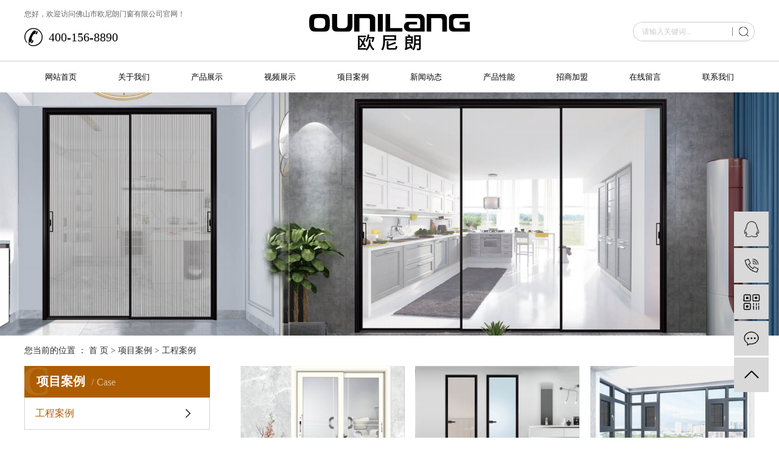

--- FILE ---
content_type: text/html;charset=utf-8
request_url: http://www.onlmc.cn/case/gcalc95/
body_size: 5418
content:
<!DOCTYPE html>
<html lang="zh-CN">
<head>
    <meta charset="utf-8">
    <meta http-equiv="X-UA-Compatible" content="IE=edge">
    <title>工程案例-佛山市欧尼朗门窗有限公司</title>
    <meta name="keywords" content="工程案例"/>
    <meta name="description" content="本页内容为您提供工程案例，工程案例为佛山市欧尼朗门窗有限公司整理发布。"/>
    <meta name="viewport" content="width=device-width, initial-scale=1, maximum-scale=1, user-scalable=no">
    <link rel="shortcut icon" type="image/x-icon" href="http://www.onlmc.cn/data/upload/202012/20201231090121_745.png"/>
    <link rel="stylesheet" href="http://www.onlmc.cn/template/default/assets/css/bootstrap.min.css">
    
    <link rel="stylesheet" href="http://www.onlmc.cn/template/default/assets/css/app.css">
    <link rel="stylesheet" href="http://www.onlmc.cn/template/default/assets/css/main.css">
    <link rel="stylesheet" href="http://www.onlmc.cn/template/default/assets/css/index.css">
    <script src="http://www.onlmc.cn/template/default/assets/js/jquery.min.js"></script>
    <script>
    var config = {
        homeUrl: 'http://www.onlmc.cn/',
                mUrl: 'http://m.onlmc.cn/',
                copyCode: 0,
        isVisitor: 1
    }
</script>
<script src="http://www.onlmc.cn/template/default/assets/js/app.js"></script>
<meta name="baidu-site-verification" content="code-9IwKztO10R" />

<script>
(function(){
    var bp = document.createElement('script');
    var curProtocol = window.location.protocol.split(':')[0];
    if (curProtocol === 'https'){
   bp.src = 'https://zz.bdstatic.com/linksubmit/push.js';
  }
  else{
  bp.src = 'http://push.zhanzhang.baidu.com/push.js';
  }
    var s = document.getElementsByTagName("script")[0];
    s.parentNode.insertBefore(bp, s);
})();
</script></head>
<body>
<div class="head-index w1200 clearfix">
    <h1 class="logo"><a href="http://www.onlmc.cn/" ><img alt="" src="http://www.onlmc.cn/data/upload/202012/20201227184903_519.png" /></a></h1>
    <div class="headl fl">
        <div class="wel"><p>您好，欢迎访问佛山市欧尼朗门窗有限公司官网！</p></div>
        <div class="top-tel"><p>400-156-8890</p></div>
    </div>
    <div class="headr fr">
        		        <form method="get" name="formsearch" class="clearfix" id="formsearch" action="http://www.onlmc.cn/search.php">
            <input type="submit" value="" id="s_btn"/>
            <input type="text" name="wd" id="keyword" placeholder="请输入关键词..."/>
        </form>
    </div>
</div>
<div class="menu">
<ul class="nav1 w1200 clearfix">
    <li class="nav-li fl">
    <a class="nav-a" href="/" >
      网站首页
      </a>
              </li>
    <li class="nav-li fl">
    <a class="nav-a" href="http://www.onlmc.cn/about_about/" >
      关于我们
      </a>
                <ul class="nav-ul">
            <li><a href="http://www.onlmc.cn/about_about/gsjj9f6.html" >
          公司简介</a></li>
            <li><a href="http://www.onlmc.cn/about_about/qywh383.html" >
          企业文化</a></li>
            <li><a href="http://www.onlmc.cn/about_about/zzry37f.html" >
          资质荣誉</a></li>
            <li><a href="http://www.onlmc.cn/about_about/spzs3d1.html" >
          视频展示</a></li>
          </ul>
              </li>
    <li class="nav-li fl">
    <a class="nav-a" href="http://www.onlmc.cn/product/" >
      产品展示
      </a>
                <ul class="nav-ul">
            <li><a href="http://www.onlmc.cn/product/pfxl2a3/" >
          平开窗系列</a></li>
            <li><a href="http://www.onlmc.cn/product/tlcxl51e/" >
          推拉窗系列</a></li>
            <li><a href="http://www.onlmc.cn/product/szxl621/" >
          推拉门系列</a></li>
            <li><a href="http://www.onlmc.cn/product/blxl018/" >
          平开门系列</a></li>
          </ul>
              </li>
    <li class="nav-li fl">
    <a class="nav-a" href="http://www.onlmc.cn/about_about/spzs3d1.html" >
      视频展示
      </a>
                          </li>
    <li class="nav-li fl">
    <a class="nav-a" href="http://www.onlmc.cn/case/" >
      项目案例
      </a>
                <ul class="nav-ul">
            <li><a href="http://www.onlmc.cn/case/gcalc95/" >
          工程案例</a></li>
          </ul>
              </li>
    <li class="nav-li fl">
    <a class="nav-a" href="http://www.onlmc.cn/news/" >
      新闻动态
      </a>
                <ul class="nav-ul">
            <li><a href="http://www.onlmc.cn/news/gsxw51b/" >
          公司新闻</a></li>
            <li><a href="http://www.onlmc.cn/news/xyzx2ba/" >
          行业资讯</a></li>
            <li><a href="http://www.onlmc.cn/news/jszx98d/" >
          技术资讯</a></li>
          </ul>
              </li>
    <li class="nav-li fl">
    <a class="nav-a" href="http://www.onlmc.cn/about_cpxn/" >
      产品性能
      </a>
                <ul class="nav-ul">
            <li><a href="http://www.onlmc.cn/about_cpxn/cpcle70.html" >
          产品材料</a></li>
            <li><a href="http://www.onlmc.cn/about_cpxn/gyxt7dc.html" >
          隔音系统</a></li>
          </ul>
              </li>
    <li class="nav-li fl">
    <a class="nav-a" href="http://www.onlmc.cn/about_join/" >
      招商加盟
      </a>
                <ul class="nav-ul">
            <li><a href="http://www.onlmc.cn/about_join/jmyd9cf.html" >
          加盟优点</a></li>
            <li><a href="http://www.onlmc.cn/about_join/jmlc752.html" >
          加盟流程</a></li>
            <li><a href="/inquiry/" >
          加盟咨询</a></li>
          </ul>
              </li>
    <li class="nav-li fl">
    <a class="nav-a" href="/inquiry/" >
      在线留言
      </a>
              </li>
    <li class="nav-li fl">
    <a class="nav-a" href="http://www.onlmc.cn/about_contact/" >
      联系我们
      </a>
                <ul class="nav-ul">
            <li><a href="http://www.onlmc.cn/about_contact/lxwmff6.html" >
          联系我们</a></li>
            <li><a href="https://j.map.baidu.com/77/aCY" >
          地理位置</a></li>
          </ul>
              </li>
  </ul>
</div>


<div class="page-banner">
		<img src="http://www.onlmc.cn/data/upload/202101/20210107105015_432.jpg" alt="内页图">
	</div>


<div class="page-position">
    <div class="w1200">
        您当前的位置 ：
        
	 <a href="http://www.onlmc.cn/">首 页</a> > <a href="http://www.onlmc.cn/case/">项目案例</a> > <a href="http://www.onlmc.cn/case/gcalc95/">工程案例</a>

    </div>
</div>


<div class="page-wrap">
    <div class="w1200 clearfix">
                
        <div class="page-wrap-left xymob-menu-click">
            <div class="xymob-left-close-btn"><i class="icon-font icon-close"></i></div>
            <div class="xypg-left">
                                <div class="xypg-left-box xypg-left-menu">
                    <div class="xypg-left-title">
                        <h3>项目案例<span>Case</span></h3>
                    </div>
                    <div class="xypg-left-con">
                        
	<ul class="xypg-left-nav">
        <li data-id="1">
        <a href="http://www.onlmc.cn/case/gcalc95/">工程案例</a>
        <div class="first-nav-btn"></div>
            </li>
    </ul>

                    </div>
                </div>

                                                <div class="xypg-left-box xypg-left-news">
                    <div class="xypg-left-title">
                        <h3>新闻资讯<span>News</span></h3>
                    </div>
                    <div class="xypg-left-con">
                        <ul class="latest-news">
                                                        <li><a href="http://www.onlmc.cn/news/452.html" title="广东门窗定制教你平开门的设备办法">广东门窗定制教你平开门的设备办法</a></li>
                                                        <li><a href="http://www.onlmc.cn/news/453.html" title="推拉门轨迹的规范及材料挑选方法有哪些？让广东断桥门窗来给大家介绍">推拉门轨迹的规范及材料挑选方法有哪些？让广东断桥门窗来给大家介绍</a></li>
                                                        <li><a href="http://www.onlmc.cn/news/454.html" title="广东门窗定制解析推拉门轨迹怎样安装 推拉门轨迹安装办法">广东门窗定制解析推拉门轨迹怎样安装 推拉门轨迹安装办法</a></li>
                                                        <li><a href="http://www.onlmc.cn/news/455.html" title="广东断桥门窗告诉大家不要疏忽了推拉门的清洁">广东断桥门窗告诉大家不要疏忽了推拉门的清洁</a></li>
                                                        <li><a href="http://www.onlmc.cn/news/456.html" title="广东门窗定制推拉门在家居装修中有着的重要作用">广东门窗定制推拉门在家居装修中有着的重要作用</a></li>
                                                        <li><a href="http://www.onlmc.cn/news/457.html" title="广东门窗定制教你日常推拉门的护养技能">广东门窗定制教你日常推拉门的护养技能</a></li>
                                                    </ul>
                    </div>
                </div>

                                
                <div class="xypg-left-box xypg-left-contact">
                    <div class="xypg-left-title">
                        <h3>联系我们<span>Contact Us</span></h3>
                    </div>
                    <div class="xypg-left-con">
                        <div class="page-wrap-contact">
                            <h4>佛山市欧尼朗门窗有限公司</h4>
                            <p>电话：400-156-8890</p><p>邮箱：552361886@qq.com</p><p>网址：www.onlmc.cn</p><p>地址：佛山市南海区大沥镇广佛路</p><p><br/></p>
                        </div>
                    </div>
                </div>

                <div class="page-message-img">
                    <a href="http://www.onlmc.cn/inquiry/"><img src="http://www.onlmc.cn/data/upload/202101/20210106160837_874.jpg" alt=""></a>
                </div>
            </div>
        </div>
        

                
        <div class="page-wrap-right">
            <div class="xypg-right-content">
                
	<ul class="xypg-case-list">
  	<li>
		<a href="http://www.onlmc.cn/case/110.html" title="仿重型推拉门案例" class="img"><img src="http://www.onlmc.cn/data/upload/202101/thumb_20210107112608_998.jpg" alt="仿重型推拉门案例" /></a>
		<h3><a href="http://www.onlmc.cn/case/110.html" title="仿重型推拉门案例">仿重型推拉门案例</a></h3>
	</li>
  	<li>
		<a href="http://www.onlmc.cn/case/97.html" title="极窄平开门案例" class="img"><img src="http://www.onlmc.cn/data/upload/202101/thumb_20210105142031_598.jpg" alt="极窄平开门案例" /></a>
		<h3><a href="http://www.onlmc.cn/case/97.html" title="极窄平开门案例">极窄平开门案例</a></h3>
	</li>
  	<li>
		<a href="http://www.onlmc.cn/case/107.html" title="断桥平开窗案例" class="img"><img src="http://www.onlmc.cn/data/upload/202101/thumb_20210105144119_236.jpg" alt="断桥平开窗案例" /></a>
		<h3><a href="http://www.onlmc.cn/case/107.html" title="断桥平开窗案例">断桥平开窗案例</a></h3>
	</li>
  	<li>
		<a href="http://www.onlmc.cn/case/105.html" title="窄边推拉门案例" class="img"><img src="http://www.onlmc.cn/data/upload/202101/thumb_20210105143726_936.jpg" alt="窄边推拉门案例" /></a>
		<h3><a href="http://www.onlmc.cn/case/105.html" title="窄边推拉门案例">窄边推拉门案例</a></h3>
	</li>
  	<li>
		<a href="http://www.onlmc.cn/case/106.html" title="窄边推拉门案例" class="img"><img src="http://www.onlmc.cn/data/upload/202101/thumb_20210105143835_266.jpg" alt="窄边推拉门案例" /></a>
		<h3><a href="http://www.onlmc.cn/case/106.html" title="窄边推拉门案例">窄边推拉门案例</a></h3>
	</li>
  	<li>
		<a href="http://www.onlmc.cn/case/104.html" title="仿重型推拉门案例" class="img"><img src="http://www.onlmc.cn/data/upload/202101/thumb_20210105143515_357.jpg" alt="仿重型推拉门案例" /></a>
		<h3><a href="http://www.onlmc.cn/case/104.html" title="仿重型推拉门案例">仿重型推拉门案例</a></h3>
	</li>
  	<li>
		<a href="http://www.onlmc.cn/case/103.html" title="重型推拉门案例" class="img"><img src="http://www.onlmc.cn/data/upload/202101/thumb_20210105143353_314.jpg" alt="重型推拉门案例" /></a>
		<h3><a href="http://www.onlmc.cn/case/103.html" title="重型推拉门案例">重型推拉门案例</a></h3>
	</li>
  	<li>
		<a href="http://www.onlmc.cn/case/102.html" title="推拉门案例" class="img"><img src="http://www.onlmc.cn/data/upload/202101/thumb_20210105143128_386.jpg" alt="推拉门案例" /></a>
		<h3><a href="http://www.onlmc.cn/case/102.html" title="推拉门案例">推拉门案例</a></h3>
	</li>
  	<li>
		<a href="http://www.onlmc.cn/case/101.html" title="推拉门案例" class="img"><img src="http://www.onlmc.cn/data/upload/202101/thumb_20210105142949_576.jpg" alt="推拉门案例" /></a>
		<h3><a href="http://www.onlmc.cn/case/101.html" title="推拉门案例">推拉门案例</a></h3>
	</li>
  	<li>
		<a href="http://www.onlmc.cn/case/100.html" title="平开门案例" class="img"><img src="http://www.onlmc.cn/data/upload/202101/thumb_20210105142648_973.jpg" alt="平开门案例" /></a>
		<h3><a href="http://www.onlmc.cn/case/100.html" title="平开门案例">平开门案例</a></h3>
	</li>
  	<li>
		<a href="http://www.onlmc.cn/case/99.html" title="推拉门案例" class="img"><img src="http://www.onlmc.cn/data/upload/202101/thumb_20210105142502_791.jpg" alt="推拉门案例" /></a>
		<h3><a href="http://www.onlmc.cn/case/99.html" title="推拉门案例">推拉门案例</a></h3>
	</li>
  	<li>
		<a href="http://www.onlmc.cn/case/98.html" title="推拉门案例" class="img"><img src="http://www.onlmc.cn/data/upload/202101/thumb_20210105142336_169.jpg" alt="推拉门案例" /></a>
		<h3><a href="http://www.onlmc.cn/case/98.html" title="推拉门案例">推拉门案例</a></h3>
	</li>
  	<li>
		<a href="http://www.onlmc.cn/case/96.html" title="极窄推拉门案例" class="img"><img src="http://www.onlmc.cn/data/upload/202101/thumb_20210105141655_452.jpg" alt="极窄推拉门案例" /></a>
		<h3><a href="http://www.onlmc.cn/case/96.html" title="极窄推拉门案例">极窄推拉门案例</a></h3>
	</li>
  	<li>
		<a href="http://www.onlmc.cn/case/95.html" title="断桥平开窗案例" class="img"><img src="http://www.onlmc.cn/data/upload/202012/thumb_20201227234205_205.jpg" alt="断桥平开窗案例" /></a>
		<h3><a href="http://www.onlmc.cn/case/95.html" title="断桥平开窗案例">断桥平开窗案例</a></h3>
	</li>
  	<li>
		<a href="http://www.onlmc.cn/case/108.html" title="非断桥平开窗案例" class="img"><img src="http://www.onlmc.cn/data/upload/202101/thumb_20210105144334_137.jpg" alt="非断桥平开窗案例" /></a>
		<h3><a href="http://www.onlmc.cn/case/108.html" title="非断桥平开窗案例">非断桥平开窗案例</a></h3>
	</li>
  </ul>
	
            </div>
                    </div>
        

                
        <div class="page-mob-tool">
            <ul>
                <li class="xymob-page-navbtn"><i class="icon-font icon-dots-horizontal"></i></li>
                <li class="xymob-page-backtop"><i class="icon-font icon-top"></i></li>
            </ul>
        </div>
        
    </div>
</div>


<div class="foot-bg">
	<div class="w1200">
		<div class="foot-index clearfix">
			<div class="erq fl"><table><tbody><tr class="firstRow"><td width="617" valign="top" style="word-break: break-all;"><p><img src="http://www.onlmc.cn/data/upload/202012/1609159895121857.png" title="广东断桥门窗" alt="广东断桥门窗" width="124" height="124" border="0" vspace="0" style="width: 124px; height: 124px;"/></p><p>扫一扫 添加微信<br/></p></td><td width="617" valign="top" style="word-break: break-all;"><p><img src="http://www.onlmc.cn/data/upload/202101/1609921126177154.jpg" title="广东系统门窗" alt="广东系统门窗" width="124" height="124" border="0" vspace="0" style="width: 124px; height: 124px;"/></p><p>扫一扫 进入手机网站<br/></p></td></tr></tbody></table><p><br/></p><div id="baidu_pastebin" style="position: absolute; width: 1px; height: 1px; overflow: hidden; left: -1000px; white-space: nowrap; top: 13px;"><img class="loadingclass" id="loading_kj8k9bty" src="http://218.4.132.130:58/data/ueditor/themes/default/images/spacer.gif" title="正在上传..."/></div></div>
			<div class="foot2 fl">
				<div class="pf1c1">快捷导航</div>
				<div class="pf1c2 clearfix">
					<ul>
						 						 <li>
							 <a href="/">网站首页</a>
						 </li>
						 						 <li>
							 <a href="http://www.onlmc.cn/about_about/">关于我们</a>
						 </li>
						 						 <li>
							 <a href="http://www.onlmc.cn/product/">产品展示</a>
						 </li>
						 						 <li>
							 <a href="http://www.onlmc.cn/about_about/spzs3d1.html">视频展示</a>
						 </li>
						 						 <li>
							 <a href="http://www.onlmc.cn/case/">项目案例</a>
						 </li>
						 						 <li>
							 <a href="http://www.onlmc.cn/news/">新闻动态</a>
						 </li>
						 						 <li>
							 <a href="http://www.onlmc.cn/about_cpxn/">产品性能</a>
						 </li>
						 						 <li>
							 <a href="http://www.onlmc.cn/about_join/">招商加盟</a>
						 </li>
						 						 <li>
							 <a href="/inquiry/">在线留言</a>
						 </li>
						 						 <li>
							 <a href="http://www.onlmc.cn/about_contact/">联系我们</a>
						 </li>
						 					</ul>
				</div>
			</div>

			<div class="foot3 fl">
				<div class="pf1c1">联系方式</div>
				<div class="flx"><p>服务 / 加盟热线：</p><p>400-156-8890</p></div>
				<div class="fdx"><p>公司地址：佛山市南海区大沥镇广佛路</p></div>
			</div>
			
		</div>
		<div class="sm"><p>免责声明：本站内容由互联网收集整理，版权归原创作者所有，如有侵权请联系我们处理删除内容，谢谢！</p></div>
	</div>
	<div class="cop">
		<div class="w1200">
			<div class="copyright-index">
				<div class="copyright">
					Copyright © 佛山市欧尼朗门窗有限公司        
					<br>All rights reserved 备案号：<img src="http://www.onlmc.cn/template/default/assets/images/bei.png" alt="" style="display:none"> <a href="http://beian.miit.gov.cn/" target="_blank">粤ICP备2021007236号-1</a> 
										<a target="_blank" href="http://www.beian.gov.cn/portal/registerSystemInfo?recordcode=44060502002474" style="display:inline-block;text-decoration:none;height:20px;line-height:20px;"><img src="/data/upload/202102/1614320316125930.png" style="float:left;"/><p style="float:left;height:20px;line-height:20px;margin: 0px 0px 0px 5px; color:#bdbebe;">粤公网安备 44060502002474号</p></a>
				</div>
				
				<div class="jszc">服务支持：<a href="http://www.hqlfsem.com/" target='_blank'>华企立方</a></div>
			</div>
		</div>
	</div>
</div>


<!-- 右侧客服 -->
<!-- 侧边工具栏 -->
<div id="toolbar">
    <ul>
                        <li><a href="http://wpa.qq.com/msgrd?v=3&amp;uin=123456789&amp;site=qq&amp;menu=yes" target="_blank">
            <span class="icon-font icon-qq"></span>
            <span class="wz">业务咨询</span>
        </a></li>
                        <li><a href="javascript:;">
            <span class="icon-font icon-phone"></span>
            <span class="wz">400-156-8890</span>
        </a></li>
        <li class="ewm">
            <span class="icon-font icon-ewm"></span>
                        <div class="ewm-box"><img src="http://www.onlmc.cn/data/upload/202101/20210106161733_786.jpg" alt="二维码" /></div>
                    </li>
        <li><a href="http://www.onlmc.cn/inquiry/">
            <span class="icon-font icon-message"></span>
            <span class="wz">在线留言</span>
        </a></li>
        <li class="backtop"><span class="icon-font icon-top"></span></li>
    </ul>
</div>

<script>
    $(function () {
        // 返回顶部
        app.backTop("#toolbar .backtop",300);
        var imgUrl = 'http://www.onlmc.cn/';
        if($(".ewm-box img").attr('src') == imgUrl ) {
            $(".ewm-box").remove();
        }
    })
</script>



<script src="http://www.onlmc.cn/template/default/assets/js/main.js"></script>



<script>
    // window.onload = function() {
    //     $(".x-menu li a[href='"+$('.xypg-left-nav li.clicked a').attr('href')+"']").parents('li').addClass('active').siblings('li').removeClass('active');
    // }
</script>
</body>
</html>


--- FILE ---
content_type: text/css
request_url: http://www.onlmc.cn/template/default/assets/css/main.css
body_size: 2276
content:
p {margin: 0;}
input, textarea {border: none;outline: none;background-color: transparent;}
img {vertical-align: middle;}

/* 通用样式 */
.p1920 {width: 1920px;position: relative;left: 50%;margin-left: -960px;}
.w1200 {width: 1200px;margin: 0 auto;}
.bw {width: 100%;}

.clearfix::after {content: '';display: block;height: 0;clear: both;overflow: hidden;visibility: hidden;}
.clearboth {height: 0px;line-height: 0px;overflow: hidden;clear: both;font-size: 0px;}
.fl {float: left;}
.fr {float: right;}
.dfc {display: flex;justify-content: space-between;align-items: center;}

.ovimg, .ibw, .miw, .iml, .imgbig {overflow: hidden;}
.imgbig img {-webkit-transition: all ease .5s;-moz-transition: all ease .5s;-ms-transition: all ease .5s;-o-transition: all ease .5s;transition: all ease .5s;}
.imgbig:hover img {-webkit-transform: scale(1.2,1.2);-moz-transform: scale(1.2,1.2);-ms-transform: scale(1.2,1.2);-o-transform: scale(1.2,1.2);transform: scale(1.2,1.2);}
.ovimg img {width: 100%;min-height: 100%;}
.ibw img {width: 100%;height: auto;}
.miw img {max-width: 100%;max-height: 100%;}
.iml {text-align: center;}
.iml img {transform: translateY(-2px);vertical-align: middle;}

.bgmax {background-repeat: no-repeat;background-size: cover;background-position: center top;}
.bgmin {background-repeat: no-repeat;background-size: contain;background-position: center top;}

.fh {overflow: hidden;white-space: nowrap;text-overflow: ellipsis;}


.headr {
    margin-top: 3%
}


/* 导航栏 */
.menu{border-top: 1px solid #c9caca;}
.nav1 {}
.nav-li {position: relative;z-index: 999;}
.nav-li .nav-a {display: block;line-height: 50px;font-size: 13px;color: #000000;width: 120px;text-align: center;border-top: 1px solid #fff;}
.nav-ul {position: absolute;left: 50%;top: 100%;background-color: #e4e4e4;z-index: 999;min-width: 100%;transform: translate(-50%, 20px);opacity: 0;visibility: hidden;transition: all .5s ease;}
.nav-ul li {width: 100%;}
.nav-ul li a {width: 100%;line-height: 38px;text-align: center;display: block;color: #000;white-space: nowrap;padding: 0 5px;}

.nav-li:hover .nav-a {border-top: 1px solid #ad5d00;color: #ad5d00;}
.nav-li:hover .nav-ul {opacity: 1;visibility: visible;-webkit-transform: translateY(0);transform: translate(-50%, 0);}
.nav-ul li a:hover {}


--- FILE ---
content_type: text/css
request_url: http://www.onlmc.cn/template/default/assets/css/index.css
body_size: 14095
content:
@charset "UTF-8";
.w1200 {
  width: 1200px;
  margin: 0 auto;
}

.fl {
  float: left;
}

.fr {
  float: right;
}

.head-index {
  position: relative;
  height: 100px;
}

.head-index .logo {
  position: absolute;
  width: 264px;
  left: 50%;
  margin-left: -132px;
  top: 23px;
}

.head-index .headl .wel {
  color: #666666;
  font-size: 12px;
  line-height: 46px;
}

.head-index .headl .top-tel {
  color: #000000;
  font-size: 20px;
  background: url(../images/tel.png) no-repeat left center;
  padding-left: 40px;
  line-height: 30px;
}

.head-index .headr .seo {
  color: #666666;
  font-size: 12px;
  line-height: 46px;
}

.head-index .headr .seo a {
  color: #666666;
}

.head-index .headr #formsearch {
  background: url(../images/sou.png) no-repeat top center;
  width: 200px;
  height: 32px;
  float: right;
}

#formsearch input {
  height: 32px;
  background: none;
  border: none;
  line-height: 32px;
}

#formsearch input#keyword {
  height: 32px;
  line-height: 32px;
  padding-left: 15px;
  color: #c9c9c9;
  font-size: 12px;
  width: 140px;
}

#formsearch input#s_btn {
  width: 42px;
  height: 32px;
  line-height: 32px;
  text-align: center;
  color: #fff;
  border: none;
  cursor: pointer;
  font-size: 12px;
  float: right;
  padding: 0;
}

::-webkit-input-placeholder {
  /* WebKit, Blink, Edge */
  color: #c9c9c9;
}

::-moz-placeholder {
  /* Mozilla Firefox 4 to 18 */
  color: #c9c9c9;
}

::-moz-placeholder {
  /* Mozilla Firefox 19+ */
  color: #c9c9c9;
}

::-ms-input-placeholder {
  /* Internet Explorer 10-11 */
  color: #c9c9c9;
}

.vw {
  width: 100%;
  box-sizing: border-box;
}

.p-index {
  margin-top: 60px;
}

.p-title {
  text-align: center;
}

.p-title b {
  display: block;
  font-size: 34px;
  color: #cacaca;
  text-transform: uppercase;
}

.p-title span {
  display: block;
  font-size: 36px;
  color: #333333;
  line-height: 1;
}

.p-title p {
  width: 64px;
  height: 1px;
  background: #404040;
  margin: 0 auto;
  margin-top: 18px;
}

.sort1 {
  text-align: center;
  margin-top: 34px;
}

.sort1 li {
  display: inline-block;
  padding-right: 18px;
  padding-left: 18px;
}

.sort1 li a {
  display: block;
  font-size: 14px;
  color: #393939;
}

.sort1 li + li {
  background: url(../images/sort.png) no-repeat left center;
}

.sort1 li:hover a {
  color: #ad5d00;
}

.p3b {
  margin-top: 40px;
}

.p3b ul li {
  width: 575px;
  margin-right: 50px;
}

.p3b ul li:nth-child(2n) {
  margin-right: 0;
}

.p3b ul li:nth-child(n+3) {
  margin-top: 40px;
}

.p3b ul li a {
  display: block;
}

.p3b1 {
  height: 339px;
}

.p3b2 {
  padding-left: 26px;
  border: 1px solid #d8d8d8;
  border-top: none;
  font-size: 16px;
  color: #666666;
  line-height: 67px;
  font-weight: normal;
}

.p3b2 span {
  float: right;
  padding-right: 26px;
  font-size: 14px;
  color: #b0b0b0;
}

.p3b ul li a:hover .p3b2 {
  background-color: #ae640d;
  border-color: #ae640d;
  color: #f5eee9;
}

.p3b ul li a:hover .p3b2 span {
  color: rgba(255, 255, 255, 0.5);
}

.p3c {
  margin-top: 53px;
}

.p3c a {
  display: block;
  width: 369px;
  height: 54px;
  border: 1px solid #cacaca;
  box-sizing: border-box;
  line-height: 52px;
  padding-left: 166px;
  background-image: url(../images/p3c.png);
  background-repeat: no-repeat;
  background-position: 105px center;
  margin: 0 auto;
  font-size: 16px;
  color: #666666;
}

.about-bg {
  background: url(../images/about.jpg) no-repeat top center;
  height: 750px;
  overflow: hidden;
  margin-top: 60px;
}

.about-bg .about-index {
  margin-top: 80px;
}

.about-bg .about-index .aboutl {
  width: 400px;
  height: 360px;
  border: 2px solid #fff;
  padding-left: 30px;
  color: #fff;
  padding-top: 60px;
}

.about-bg .about-index .aboutl b {
  display: block;
  font-size: 52px;
  text-transform: uppercase;
  line-height: 1;
}

.about-bg .about-index .aboutl span {
  display: block;
  font-size: 36px;
}

.about-bg .about-index .aboutl h3 {
  width: 60px;
  height: 3px;
  background: #feae15;
  margin-top: 36px;
}

.about-bg .about-index .aboutl h4 {
  font-size: 28px;
  color: #fff;
  padding-top: 56px;
  font-weight: bold;
}

.about-bg .about-index .aboutr {
  width: 650px;
  padding-top: 14px;
}

.about-bg .about-index .aboutr h5 {
  color: #ffffff;
  font-size: 36px;
  text-transform: uppercase;
  margin-bottom: 50px;
}

.about-bg .about-index .aboutr h5 span {
  display: block;
  color: #feae15;
  font-size: 30px;
  padding-top: 10px;
}

.about-bg .about-index .aboutr p {
  color: #ffffff;
  font-size: 16px;
  line-height: 30px;
  text-indent: 2em;
}

.about-bg .about-index .aboutr a {
  display: block;
  width: 150px;
  height: 40px;
  border-radius: 19px;
  background-color: #feae15;
  text-align: center;
  color: #fff;
  line-height: 40px;
  font-size: 16px;
  margin-top: 46px;
}

.about-bg .about2-index {
  border-top: 1px solid rgba(255, 255, 255, 0.5);
  border-bottom: 1px solid rgba(255, 255, 255, 0.5);
  height: 160px;
  margin-top: 70px;
}

.about-bg .about2-index .ablogo {
  line-height: 160px;
}

.about-bg .about2-index .abcon {
  width: 650px;
}

.about-bg .about2-index .abcon .abcon-list {
  font-size: 0;
}

.about-bg .about2-index .abcon .abcon-list li {
  display: inline-block;
  text-align: center;
  width: 33.333%;
  height: 158px;
}

.about-bg .about2-index .abcon .abcon-list li a {
  display: block;
  color: #fff;
}

.about-bg .about2-index .abcon .abcon-list li img {
  width: 36px;
  height: 36px;
  margin: 0 auto;
  margin-top: 32px;
}

.about-bg .about2-index .abcon .abcon-list li .w1 {
  font-size: 20px;
  padding: 10px 0;
}

.about-bg .about2-index .abcon .abcon-list li .w2 {
  font-size: 12px;
  text-transform: uppercase;
}

.about-bg .about2-index .abcon .abcon-list li:hover {
  background: rgba(0, 0, 0, 0.2);
}

.xz-bg {
  background: #f6f6f6;
  padding-top: 48px;
  padding-bottom: 58px;
}

.xz-bg .xz-index .xz-title {
  text-align: center;
}

.xz-bg .xz-index .xz-con .xz-list {
  margin: 0 -23px;
  margin-top: 32px;
}

.xz-bg .xz-index .xz-con .xz-list li {
  width: 370px;
  margin: 0 22px;
  float: left;
  height: 420px;
}

.xz-bg .xz-index .xz-con .xz-list li a {
  display: block;
}

.xz-bg .xz-index .xz-con .xz-list li a .img1 img {
  width: 370px;
  height: 210px;
}

.xz-bg .xz-index .xz-con .xz-list li a .w1 {
  color: #333333;
  font-size: 24px;
  border-bottom: 1px dashed #525252;
  line-height: 65px;
}

.xz-bg .xz-index .xz-con .xz-list li a .w2 {
  font-size: 16px;
  color: #000000;
  font-weight: bold;
  padding-top: 20px;
  padding-bottom: 15px;
}

.xz-bg .xz-index .xz-con .xz-list li a .w3 {
  color: #393939;
  font-size: 12px;
  line-height: 20px;
}

.p5c {
  text-align: center;
  margin-top: 20px;
}

.p5c a {
  display: inline-block;
  width: 236px;
  height: 50px;
  border: 1px solid #d9d9d9;
  line-height: 48px;
  padding-left: 108px;
  font-size: 18px;
  color: #666666;
  background-repeat: no-repeat;
  background-position: 55px center;
  background-image: url(../images/p5c1.png);
  text-align: left;
}

.p5c a + a {
  margin-left: 40px;
  background-image: url(../images/p5c2.png);
}

/* 案例展示 */
.p4-box {
  padding-top: 60px;
}

.p4a {
  text-align: center;
}

.p4a1 {
  display: inline-block;
}

.p4a2 {
  font-size: 26px;
  color: #333333;
  line-height: 1;
  text-align: center;
  margin-top: 28px;
}

.p4a3 {
  display: block;
  border-top: 1px solid #404040;
  margin: 21px auto 0;
  width: 29px;
  height: 0;
}

.p4a4 {
  font-size: 14px;
  color: #666666;
  line-height: 1;
  text-align: center;
  margin-top: 16px;
}

.p4b {
  position: relative;
  margin-top: 50px;
  overflow: hidden;
}

.p4b1 {
  position: relative;
  left: 50%;
  transform: translateX(-50%);
  width: 2400px;
}

.p4b1 ul li {
  width: 600px;
}

.p4b1 ul li a {
  display: block;
}

.p4b1a {
  height: 400px;
}

.p4b1b {
  text-align: center;
  line-height: 70px;
  font-size: 18px;
  color: #000000;
}

.p4b1 ul li a:hover .p4b1b {
  background-color: #ae640d;
  color: #fefefe;
}

.p4b2 a {
  position: absolute;
  top: 50%;
  transform: translateY(-50%);
  display: block;
  width: 70px;
  height: 70px;
  border-radius: 50%;
  background-color: #fff;
  background-position: center center;
  background-repeat: no-repeat;
  z-index: 9;
}

.p4b2 a.prev {
  left: 233px;
  background-image: url(../images/p4b2-left.png);
}

.p4b2 a.next {
  right: 233px;
  background-image: url(../images/p4b2-right.png);
}

.p4b2 a:hover {
  background-color: #ae640d;
}

.p4b2 a.prev:hover {
  background-image: url(../images/p4b2-left-hover.png);
}

.p4b2 a.next:hover {
  background-image: url(../images/p4b2-right-hover.png);
}

.p4b3 {
  width: 360px;
  height: 100%;
  background-color: rgba(255, 255, 255, 0.77);
  position: absolute;
  left: 0;
  top: 0;
}

.p4b4 {
  width: 360px;
  height: 100%;
  background-color: rgba(255, 255, 255, 0.77);
  position: absolute;
  right: 0;
  top: 0;
}

.p4c {
  margin-top: 40px;
}

.p4c a {
  display: block;
  width: 352px;
  height: 54px;
  border: 1px solid #cacaca;
  box-sizing: border-box;
  line-height: 52px;
  padding-left: 166px;
  background-image: url(../images/p3c.png);
  background-repeat: no-repeat;
  background-position: 106px center;
  margin: 0 auto;
  font-size: 16px;
  color: #666666;
}

.news-index {
  margin-top: 60px;
}

.news-index .news1 {
  margin-top: 40px;
  position: relative;
}

.news-index .news1 .hd {
  position: absolute;
  right: 10px;
  bottom: 20px;
  z-index: 999;
}

.news-index .news1 .hd ul li {
  width: 10px;
  height: 10px;
  border-radius: 50%;
  background: #a0a0a0;
  text-indent: -10000px;
  display: inline-block;
  margin: 0 6px;
}

.news-index .news1 .hd ul li.on {
  background: #e50211;
}

.news-index .news1 .bd .nlist1 li .img1 {
  float: left;
}

.news-index .news1 .bd .nlist1 li .img1 img {
  width: 600px;
  height: 330px;
}

.news-index .news1 .bd .nlist1 li .wz {
  float: right;
  width: 600px;
  background: #efefef;
  padding: 0 58px;
  height: 330px;
  padding-top: 65px;
}

.news-index .news1 .bd .nlist1 li .wz .w1 {
  color: #000000;
  font-size: 16px;
}

.news-index .news1 .bd .nlist1 li .wz span {
  display: block;
  color: #999999;
  font-size: 14px;
  padding-top: 15px;
}

.news-index .news1 .bd .nlist1 li .wz p {
  color: #525252;
  font-size: 13px;
  line-height: 24px;
  margin-top: 25px;
  margin-bottom: 40px;
}

.news-index .news1 .bd .nlist1 li .wz .more {
  width: 120px;
  height: 30px;
  border-radius: 14px;
  background: #feae15;
}

.news-index .news1 .bd .nlist1 li .wz .more a {
  display: block;
  color: #ffffff;
  text-align: center;
  line-height: 30px;
  font-size: 14px;
}

.news-index .news2 {
  margin-top: 30px;
}

.news-index .news2 .nlist2 {
  margin: 0 -15px;
}

.news-index .news2 .nlist2 li {
  float: left;
  width: 380px;
  margin: 0 15px;
  position: relative;
  overflow: hidden;
}

.news-index .news2 .nlist2 li a {
  display: block;
}

.news-index .news2 .nlist2 li a .img1 img {
  width: 380px;
  height: 220px;
}

.news-index .news2 .nlist2 li a .hh {
  position: absolute;
  left: 0;
  right: 0;
  background: rgba(0, 0, 0, 0.6);
  height: 100%;
  bottom: -100%;
  transition: 0.5s;
  padding: 0 30px;
}

.news-index .news2 .nlist2 li a .hh h2 {
  color: #fff;
  font-size: 16px;
  line-height: 24px;
  padding-top: 40px;
}

.news-index .news2 .nlist2 li a .hh span {
  display: block;
  color: #ffffff;
  font-size: 14px;
  padding-top: 16px;
  padding-bottom: 36px;
}

.news-index .news2 .nlist2 li a .hh .more {
  color: #ffffff;
  font-size: 14px;
  width: 120px;
  height: 30px;
  border-radius: 20px;
  background: #feae15;
  text-align: center;
  line-height: 30px;
}

.news-index .news2 .nlist2 li:hover a .hh {
  bottom: 0;
}

.join-index {
  background: url(../images/bj1.jpg) no-repeat top center;
  height: 260px;
  overflow: hidden;
  margin-top: 60px;
}

.join-index .join1 {
  color: #fff;
  font-size: 36px;
  font-weight: bold;
  text-align: center;
  background: url(../images/tt1.png) no-repeat center center;
  margin-top: 48px;
}

.join-index .join2 {
  text-align: center;
  margin-top: 30px;
}

.join-index .join2 a {
  display: inline-block;
  color: #fff;
  width: 180px;
  height: 50px;
  background: #ad5d00;
  border-radius: 5px;
  text-align: center;
  line-height: 50px;
  font-size: 18px;
  margin: 0 11px;
}

.join-index .join3 {
  text-align: center;
  color: #392916;
  line-height: 18px;
  margin-top: 24px;
}

.link {
  color: #222222;
  font-size: 16px;
  margin-top: 45px;
  margin-bottom: 25px;
}

.link a {
  color: #525252;
  font-size: 14px;
}

.foot-bg {
  background: url(../images/foot.jpg) repeat top center;
  height: 380px;
  padding-top: 44px;
}

.foot-bg .foot-index .erq {
  width: 288px;
  text-align: center;
  color: #999999;
  font-size: 12px;
  line-height: 3;
}

.foot-bg .foot-index .foot2 {
  margin-left: 92px;
}

.pf1c1 {
  box-sizing: border-box;
  padding-left: 20px;
  font-size: 18px;
  color: #ffffff;
  line-height: 1;
  position: relative;
}

.pf1c1::before {
  content: "";
  display: block;
  width: 6px;
  height: 6px;
  border-radius: 50%;
  background-color: #ae640d;
  left: 0;
  top: 50%;
  transform: translateY(-50%);
  position: absolute;
}

.foot2 {
  width: 280px;
}

.pf1c2 {
  box-sizing: border-box;
  padding-left: 20px;
  margin-top: 20px;
}

.pf1c2 li {
  width: 33%;
  float: left;
  line-height: 40px;
}

.pf1c2 li a {
  font-size: 14px;
  color: #bdbebe;
  line-height: 40px;
}

.foot3 {
  width: 270px;
  margin-left: 65px;
}

.foot3 .flx {
  background: url(../images/tel1.png) no-repeat left center;
  color: #fff;
  padding-left: 48px;
  margin-top: 24px;
}

.foot3 .flx p:nth-of-type(2) {
  font-size: 24px;
}

.foot3 .fdx {
  color: #bdbebe;
  font-size: 14px;
  line-height: 24px;
  margin-top: 8px;
}

.sm {
  color: rgba(255, 255, 255, 0.3);
  font-size: 12px;
}

.cop {
  border-top: 1px solid rgba(255, 255, 255, 0.3);
  margin-top: 15px;
  padding-top: 15px;
}

.cop .copyright-index {
  display: flex;
  justify-content: space-between;
  align-items: center;
  color: #bdbebe;
  font-size: 12px;
  line-height: 24px;
}

.cop .copyright-index a {
  color: #bdbebe;
}
